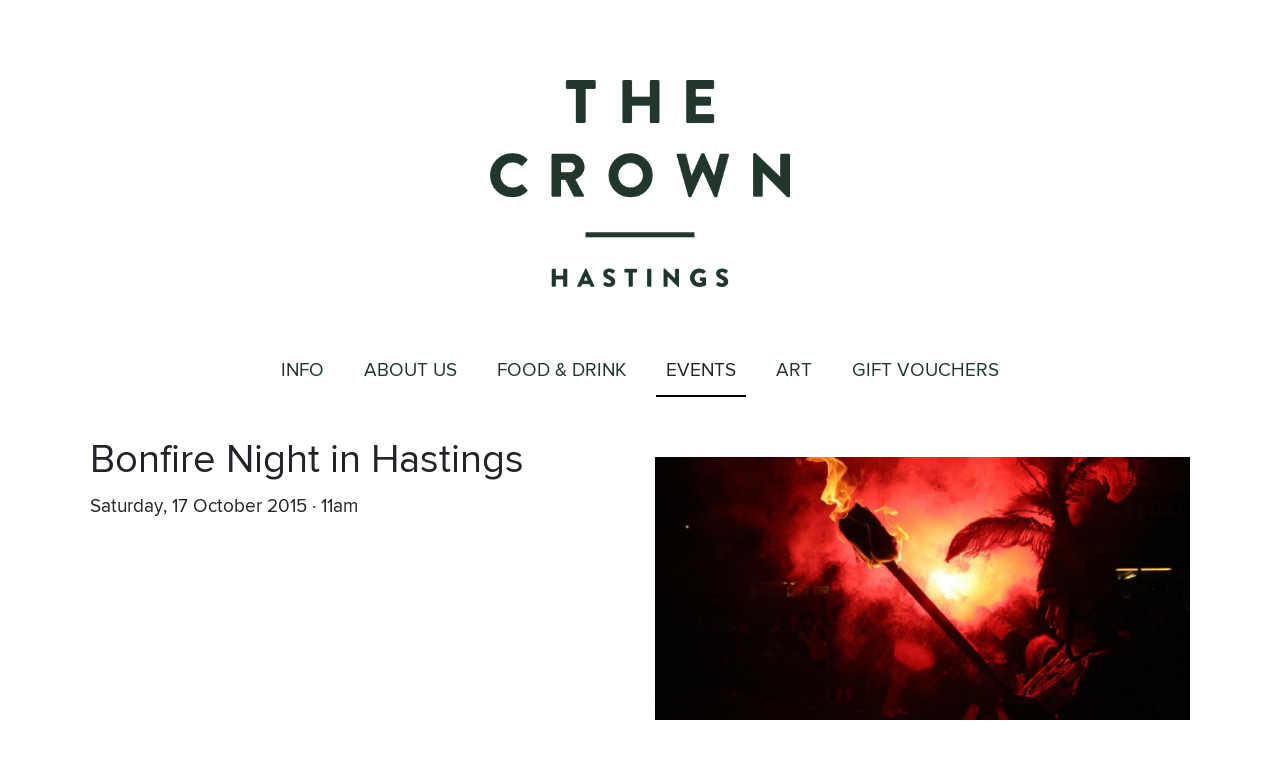

--- FILE ---
content_type: text/html; charset=utf-8
request_url: https://www.thecrownhastings.co.uk/events/2015-10-17-bonfire-night/
body_size: 702
content:
<!doctype html>
<html>

<head>
    <meta charset="utf-8">
    <meta name="viewport" content="width=device-width, initial-scale=1.0">

    <title>Bonfire Night in Hastings at The Crown, Hastings</title>
    <meta name="description" content="">

    <link rel="icon" href="/images/icon-green-128.png" sizes="128x128">
    <link rel="stylesheet" href="/styles/styles.css">
</head>

<body>
    <header>
        <a href="/" itemprop="url"><img src="/images/logo-green.png" id="logo" itemprop="logo" class="fade-in" alt="The Crown, Hastings"></a>

        <div itemprop="logo" itemscope itemtype="https://www.schema.org/ImageObject">
                <link itemprop="url" href="/images/logo-green.png">
                <meta itemprop="width" content="460">
                <meta itemprop="height" content="318">
        </div>

        <nav>
                <a href="/" class="">Info</a>
                <a href="/about-us/" class="">About Us</a>
                <a href="/food-and-drink/"
                        class="">Food<span
                                class="d-none d-sm-block"> &amp; Drink</span></a>
                <a href="/events/" class="active">Events</a>
                <a href="/art/" class="">Art</a>
                <a href="https://thecrownhastings.vouchable.co.uk/">Gift Vouchers</a>
        </nav>
</header>


    <article itemtype="http://schema.org/Event" itemscope class="container event-container">
        <div class="row">
            <div class="col-sm-6">
                <h1 itemprop="name">Bonfire Night in Hastings</h1>


                <div>
                    
                    <time itemprop="startDate" datetime="2015-10-17T11:00">
                        Saturday, 17 October 2015

                        

                        
                        
                        

                         &middot; 11am
                    </time>

                    
                    
                </div>

                

                

                <div class="event-content">
                    
                </div>

                

                

                <div itemprop="location" itemscope itemtype="http://schema.org/Place">
                    <meta itemprop="sameAs" content="http://www.thecrownhastings.co.uk">
                    <meta itemprop="name" content="The Crown">
                    <meta itemprop="address" content="64-66 All Saints St, Hastings, TN34 3BN, UK">
                </div>
            </div>

            
            <div class="col-sm-6">
                <img class="event-image" src="/images/events/2015-10-17-bonfire-night.jpg">
            </div>
            
        </div>
    </article>
</body>

</html>
